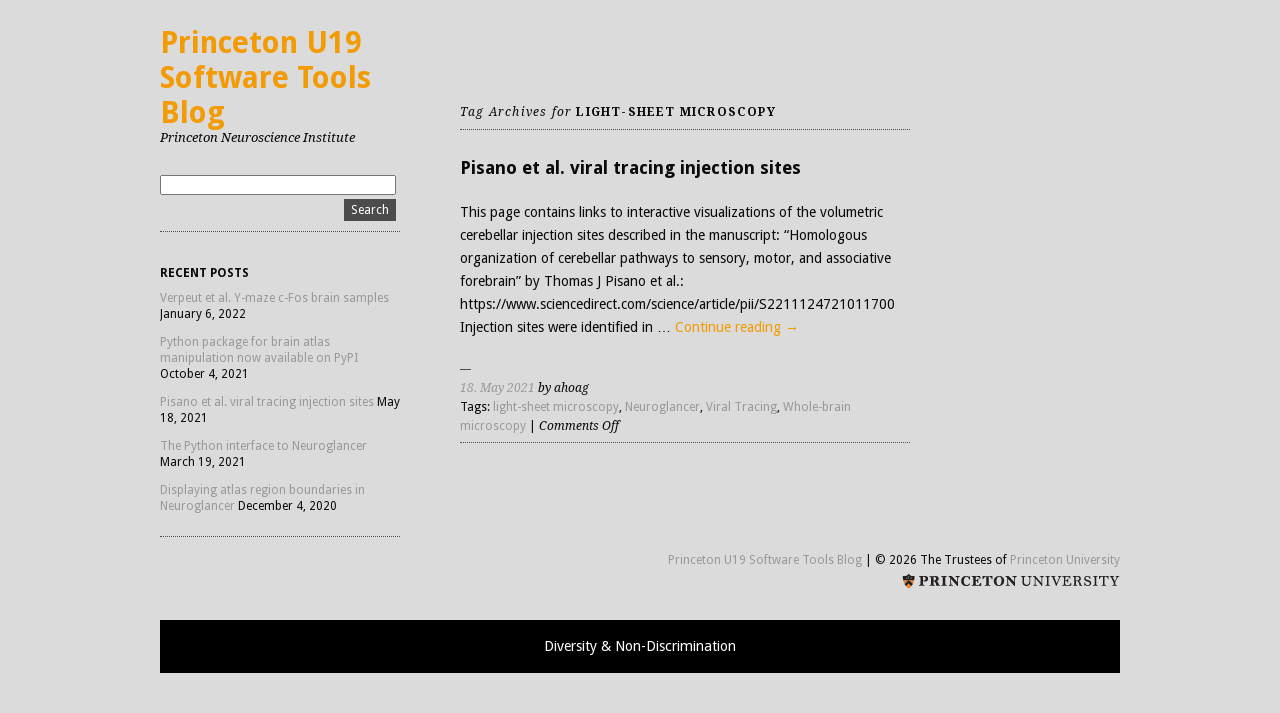

--- FILE ---
content_type: text/css
request_url: https://brainmaps.princeton.edu/wp-content/themes/ari-pu/style.css
body_size: 450
content:
/*
Theme Name:     Ari - Princeton
Theme URI:      http: //blogs.princeton.edu
Description:    Child theme of Ari, a minimalistic, flexible three-column blog theme. The theme uses CSS3 media queries for its responsive layout and is therefore optimized for tablet pcs and smart phones (the theme switches to a two-column layout when viewed on a horizontal iPad screen, and to a one-column layout on iPhones). You can also choose a dark color scheme and the backgound-, text- and link-colors can be customized in the theme options page.
Author:         Web Development Services
Author URI:     http: //www.princeton.edu/wds
Template:       ari
Version:        0.1.1
*/
@import url("../ari/style.css");/* --- Link Colors --- */

a, ul.sidebar li.widget_text a {
	color:#fa6f00;
}

ul.sidebar a, p.meta a, .comment-meta a, p.logged-in-as a, a.post-edit-link, #footer a {
	color:#999;
}

#content h2 a:hover, ul.sidebar a:hover, .comment-meta a:hover, p.logged-in-as a:hover, p.meta a:hover, a.post-edit-link:hover, #footer a:hover {
	color:#fa6f00;
}

#searchsubmit:hover, form#commentform p.form-submit input#submit:hover, input.wpcf7-submit:hover  {
	background:#fa6f00;
}

#site-info {
    float: right;
}

#site-pulogo {
    float: right;
}
#site-pulogo a {
    background: url(images/logobar_logo.png) no-repeat top right;
    width: 218px;
    height: 17px;
    text-indent: -9999px;
    display: block;
    float: right;
    margin-top: 6px;
}

@media
only screen and (-webkit-min-device-pixel-ratio: 2),
only screen and (   min--moz-device-pixel-ratio: 2),
only screen and (     -o-min-device-pixel-ratio: 2/1),
only screen and (        min-device-pixel-ratio: 2),
only screen and (                min-resolution: 192dpi),
only screen and (                min-resolution: 2dppx) {   
  #site-pulogo a {
    background-image: url(images/logobar_logo_2x.png);
    background-size: 218px 17px;
  }
}

--- FILE ---
content_type: text/css
request_url: https://brainmaps.princeton.edu/wp-content/themes/ari-pu/style.css?ver=20160207
body_size: 465
content:
/*
Theme Name:     Ari - Princeton
Theme URI:      http: //blogs.princeton.edu
Description:    Child theme of Ari, a minimalistic, flexible three-column blog theme. The theme uses CSS3 media queries for its responsive layout and is therefore optimized for tablet pcs and smart phones (the theme switches to a two-column layout when viewed on a horizontal iPad screen, and to a one-column layout on iPhones). You can also choose a dark color scheme and the backgound-, text- and link-colors can be customized in the theme options page.
Author:         Web Development Services
Author URI:     http: //www.princeton.edu/wds
Template:       ari
Version:        0.1.1
*/
@import url("../ari/style.css");/* --- Link Colors --- */

a, ul.sidebar li.widget_text a {
	color:#fa6f00;
}

ul.sidebar a, p.meta a, .comment-meta a, p.logged-in-as a, a.post-edit-link, #footer a {
	color:#999;
}

#content h2 a:hover, ul.sidebar a:hover, .comment-meta a:hover, p.logged-in-as a:hover, p.meta a:hover, a.post-edit-link:hover, #footer a:hover {
	color:#fa6f00;
}

#searchsubmit:hover, form#commentform p.form-submit input#submit:hover, input.wpcf7-submit:hover  {
	background:#fa6f00;
}

#site-info {
    float: right;
}

#site-pulogo {
    float: right;
}
#site-pulogo a {
    background: url(images/logobar_logo.png) no-repeat top right;
    width: 218px;
    height: 17px;
    text-indent: -9999px;
    display: block;
    float: right;
    margin-top: 6px;
}

@media
only screen and (-webkit-min-device-pixel-ratio: 2),
only screen and (   min--moz-device-pixel-ratio: 2),
only screen and (     -o-min-device-pixel-ratio: 2/1),
only screen and (        min-device-pixel-ratio: 2),
only screen and (                min-resolution: 192dpi),
only screen and (                min-resolution: 2dppx) {   
  #site-pulogo a {
    background-image: url(images/logobar_logo_2x.png);
    background-size: 218px 17px;
  }
}